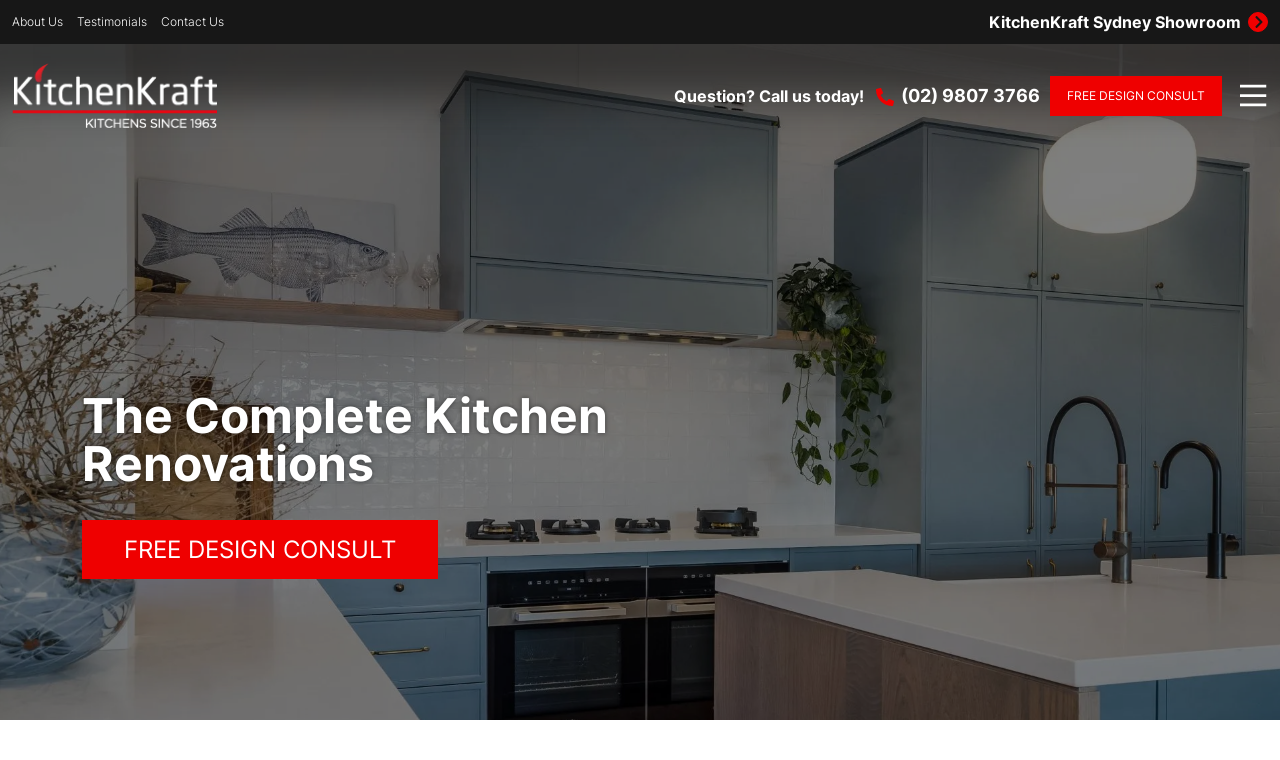

--- FILE ---
content_type: text/html
request_url: https://cdn.trustindex.io/widgets/c4/c48fc0548f02734bba464792e67/content.html
body_size: 5846
content:
<div class=" ti-widget " data-layout-id="5" data-layout-category="slider" data-set-id="light-background" data-pid="c48fc0548f02734bba464792e67" data-language="en" data-close-locale="Close" data-review-target-width="275" data-css-version="2" data-footer-link-domain="trustindex.io" data-review-text-mode="readmore" data-reply-by-locale="Owner's reply" data-pager-autoplay-timeout="6" > <script class="ti-lightbox-data" type="application/ld+json">{"@context":"http://schema.org","data":[{"src":"https:\/\/lh3.googleusercontent.com\/geougc-cs\/AMBA38tNZ5PcvsBLWNLcXWglXf2E3Rzvn-NbcnpAcq5gOGaYzdC4kVZq7LicO2fQ8lYjcrVC1GvygVffNXxyS-HYjKwXGWQMjPyrUW1hYc73sNSfQqYFnMKd_pV_e6YvWSinLT9EMc74gnWdqbvE","thumbnail":"https:\/\/lh3.googleusercontent.com\/geougc-cs\/AMBA38tNZ5PcvsBLWNLcXWglXf2E3Rzvn-NbcnpAcq5gOGaYzdC4kVZq7LicO2fQ8lYjcrVC1GvygVffNXxyS-HYjKwXGWQMjPyrUW1hYc73sNSfQqYFnMKd_pV_e6YvWSinLT9EMc74gnWdqbvE","index":0,"r":"8a843ebf7b7577c47b1a63a4d879e7f6"},{"src":"https:\/\/lh3.googleusercontent.com\/geougc-cs\/AMBA38s5TQBzxGDqNQ_rDMP9fol-zlesQ-dptLmktnrG56PFFl7ZsLT7F0J_AXbt_qTCYzYWJMJo2sX5__2joU1ctntf4buTL4ICPJfAYIhnBL0qPm343Mwz7cycwtOXqTXPwCN08dNsP5KtEQQK","thumbnail":"https:\/\/lh3.googleusercontent.com\/geougc-cs\/AMBA38s5TQBzxGDqNQ_rDMP9fol-zlesQ-dptLmktnrG56PFFl7ZsLT7F0J_AXbt_qTCYzYWJMJo2sX5__2joU1ctntf4buTL4ICPJfAYIhnBL0qPm343Mwz7cycwtOXqTXPwCN08dNsP5KtEQQK","index":1,"r":"8a843ebf7b7577c47b1a63a4d879e7f6"},{"src":"https:\/\/lh3.googleusercontent.com\/geougc-cs\/AMBA38tzvDxeKrHlQjr0l3dhfHz5f9ju3JunauEVLNsrTrLedGgg5riagbvmAzg2WV4MOIWxjCSBLsvLm5Dd328mUuamGc5EGyiNdA3bfhoqeJjB9HiDqDYUQe_mhZFxALqA1b_OYyQni2e6V2cT","thumbnail":"https:\/\/lh3.googleusercontent.com\/geougc-cs\/AMBA38tzvDxeKrHlQjr0l3dhfHz5f9ju3JunauEVLNsrTrLedGgg5riagbvmAzg2WV4MOIWxjCSBLsvLm5Dd328mUuamGc5EGyiNdA3bfhoqeJjB9HiDqDYUQe_mhZFxALqA1b_OYyQni2e6V2cT","index":2,"r":"8a843ebf7b7577c47b1a63a4d879e7f6"},{"src":"https:\/\/lh3.googleusercontent.com\/geougc-cs\/AMBA38t6ISBzAttDl3nGH-lKhWtOwReH0fSQ8DTXYqFzjNsIBfFaNQ5XwoF9MwvEaOwdiN6uvDeTi7AnLUH2-NBMq_yi_L9WalORMt46e4mcF_JDCWXq-VuVFZkUALL93MJ6PDAKAKappIeD3Z4","thumbnail":"https:\/\/lh3.googleusercontent.com\/geougc-cs\/AMBA38t6ISBzAttDl3nGH-lKhWtOwReH0fSQ8DTXYqFzjNsIBfFaNQ5XwoF9MwvEaOwdiN6uvDeTi7AnLUH2-NBMq_yi_L9WalORMt46e4mcF_JDCWXq-VuVFZkUALL93MJ6PDAKAKappIeD3Z4","index":0,"r":"837755d3722526b3b7c591489e654729"},{"src":"https:\/\/lh3.googleusercontent.com\/geougc-cs\/AMBA38uohU1RiI6-QScRuhLmCrpcqyY_SqLvYHu-UqxDV8dBaFsL-kMK8HlNet3XFdXjpHqRYCcta1W1d9kGnhPoLw2w24oOiwKbGwLyfRhzT_E7bdvzdLq7WWP0WwDfZgQXcDCb3CDsTMUZJI0","thumbnail":"https:\/\/lh3.googleusercontent.com\/geougc-cs\/AMBA38uohU1RiI6-QScRuhLmCrpcqyY_SqLvYHu-UqxDV8dBaFsL-kMK8HlNet3XFdXjpHqRYCcta1W1d9kGnhPoLw2w24oOiwKbGwLyfRhzT_E7bdvzdLq7WWP0WwDfZgQXcDCb3CDsTMUZJI0","index":1,"r":"837755d3722526b3b7c591489e654729"},{"src":"https:\/\/lh3.googleusercontent.com\/geougc-cs\/AMBA38sHoOSmceS-6dyK7i0Oe55QQjIez3W30cAF28FEYpS3LHkU9jZKc9iiTJZo1RakZZ0-Pv7ejyylWVzWriCvyEPIXlJ501G7dDf419fSDqxhVltfREej95tVzFK4BuyBKqMh_yWu2w","thumbnail":"https:\/\/lh3.googleusercontent.com\/geougc-cs\/AMBA38sHoOSmceS-6dyK7i0Oe55QQjIez3W30cAF28FEYpS3LHkU9jZKc9iiTJZo1RakZZ0-Pv7ejyylWVzWriCvyEPIXlJ501G7dDf419fSDqxhVltfREej95tVzFK4BuyBKqMh_yWu2w","index":0,"r":"96a5af09f4dc7e3c27eb4046ab36556c"},{"src":"https:\/\/lh3.googleusercontent.com\/geougc-cs\/AMBA38sV-An3qe9W8CQU00-fkeOD58eg6R81f8xGOnCGjLfOiGTMxcZ1c0kdwM3it6MBtLi-2CS2VdbEvPUANoVwrNN-ENKHKQR8NL3jTr9tFbcqRMJL1rmtVDZqcFYdPrEMw8iard0","thumbnail":"https:\/\/lh3.googleusercontent.com\/geougc-cs\/AMBA38sV-An3qe9W8CQU00-fkeOD58eg6R81f8xGOnCGjLfOiGTMxcZ1c0kdwM3it6MBtLi-2CS2VdbEvPUANoVwrNN-ENKHKQR8NL3jTr9tFbcqRMJL1rmtVDZqcFYdPrEMw8iard0","index":1,"r":"96a5af09f4dc7e3c27eb4046ab36556c"},{"src":"https:\/\/lh3.googleusercontent.com\/geougc-cs\/AMBA38ufKKiIl98d_zHTmhXMfhjGp0xCN2YE9fQciMx0LY2vNkMlyvhbl2Y7EaNNZqlUjY7Qo4vi7t6m0fecQTgTEleld8ZvIwQKE6oiIWKYG3nr1Y3p-LWJ_PTZUBHR11KlTQpRe7v7","thumbnail":"https:\/\/lh3.googleusercontent.com\/geougc-cs\/AMBA38ufKKiIl98d_zHTmhXMfhjGp0xCN2YE9fQciMx0LY2vNkMlyvhbl2Y7EaNNZqlUjY7Qo4vi7t6m0fecQTgTEleld8ZvIwQKE6oiIWKYG3nr1Y3p-LWJ_PTZUBHR11KlTQpRe7v7","index":0,"r":"38a96c9b9376c3dbec077cb9c135a7bf"},{"src":"https:\/\/lh3.googleusercontent.com\/geougc-cs\/AMBA38uAi0A70GhltmTv5DS9CMA8c-d5CRRWB3sI-xwfGAnbsT5Im18q4fqmyx9QHznXi-yu3vsx-6-mVs2kiIkKrw1VH0xm3GHS4st_pORuPM9_9UdKNkpfAeRuzgzojbvljyxPpEGi","thumbnail":"https:\/\/lh3.googleusercontent.com\/geougc-cs\/AMBA38uAi0A70GhltmTv5DS9CMA8c-d5CRRWB3sI-xwfGAnbsT5Im18q4fqmyx9QHznXi-yu3vsx-6-mVs2kiIkKrw1VH0xm3GHS4st_pORuPM9_9UdKNkpfAeRuzgzojbvljyxPpEGi","index":1,"r":"38a96c9b9376c3dbec077cb9c135a7bf"},{"src":"https:\/\/lh3.googleusercontent.com\/geougc-cs\/AMBA38tyatBLyet7PDJADmop5bifGH4wgJW7k_cndnwlYtl-Bti0YMXN7bqYQIFRR0KCbd6ns2ko8_zk4PaU6K-X6k5PYxGDzeTxOOW23R-Xhn7cefnv-VCs7CQg8TDaXpZHOO3jCR2FhA","thumbnail":"https:\/\/lh3.googleusercontent.com\/geougc-cs\/AMBA38tyatBLyet7PDJADmop5bifGH4wgJW7k_cndnwlYtl-Bti0YMXN7bqYQIFRR0KCbd6ns2ko8_zk4PaU6K-X6k5PYxGDzeTxOOW23R-Xhn7cefnv-VCs7CQg8TDaXpZHOO3jCR2FhA","index":2,"r":"38a96c9b9376c3dbec077cb9c135a7bf"}]}</script> <div class="ti-widget-container ti-col-4"> <div class="ti-footer ti-footer-grid source-Google"> <div class="ti-fade-container"> <div class="ti-rating-text"> <strong class="ti-rating ti-rating-large"> EXCELLENT </strong> </div> <span class="ti-stars star-lg"><img class="ti-star f" src="https://cdn.trustindex.io/assets/platform/Google/star/f.svg" alt="Google" width="17" height="17" loading="lazy" /><img class="ti-star f" src="https://cdn.trustindex.io/assets/platform/Google/star/f.svg" alt="Google" width="17" height="17" loading="lazy" /><img class="ti-star f" src="https://cdn.trustindex.io/assets/platform/Google/star/f.svg" alt="Google" width="17" height="17" loading="lazy" /><img class="ti-star f" src="https://cdn.trustindex.io/assets/platform/Google/star/f.svg" alt="Google" width="17" height="17" loading="lazy" /><img class="ti-star f" src="https://cdn.trustindex.io/assets/platform/Google/star/f.svg" alt="Google" width="17" height="17" loading="lazy" /></span> <div class="ti-rating-text"> <span class="nowrap">Based on <strong><a href="https://admin.trustindex.io/widget/logClick?pub_widget_id=c48fc0548f02734bba464792e67" target="_blank" rel="noopener nofollow">157 reviews</a></strong></span> </div> <div class="ti-large-logo"> <div class="ti-v-center"> <img class="ti-logo-fb" src="https://cdn.trustindex.io/assets/platform/Google/logo.svg" loading="lazy" alt="Google" width="150" height="25" /> </div> </div> </div> </div> <div class="ti-reviews-container"> <div class="ti-controls"> <div class="ti-next" aria-label="Next review" role="button"></div> <div class="ti-prev" aria-label="Previous review" role="button"></div> </div> <div class="ti-reviews-container-wrapper"> <div class="ti-review-item source-Google ti-image-layout-thumbnail" data-id="fc52ea0a97c900991c7ee20873a3915e" > <div class="ti-inner"> <div class="ti-review-header"> <div class="ti-platform-icon ti-with-tooltip"> <span class="ti-tooltip">Posted on Google</span> <img src="https://cdn.trustindex.io/assets/platform/Google/icon.svg" alt="Google" width="20" height="20" loading="lazy" /> </div> <div class="ti-profile-img"> <img src="https://lh3.googleusercontent.com/a/ACg8ocJnTcN2vfjUSyTPjUEks6JEfJut9OsfcECZ7EhknE46e4jMjw=w40-h40-c-rp-mo-br100" srcset="https://lh3.googleusercontent.com/a/ACg8ocJnTcN2vfjUSyTPjUEks6JEfJut9OsfcECZ7EhknE46e4jMjw=w80-h80-c-rp-mo-br100 2x" alt="Silvia Mitchell profile picture" loading="lazy" /> </div> <div class="ti-profile-details"> <div class="ti-name"> Silvia Mitchell </div> <div class="ti-date">20 October 2025</div> </div> </div> <span class="ti-stars"><img class="ti-star f" src="https://cdn.trustindex.io/assets/platform/Google/star/f.svg" alt="Google" width="17" height="17" loading="lazy" /><img class="ti-star f" src="https://cdn.trustindex.io/assets/platform/Google/star/f.svg" alt="Google" width="17" height="17" loading="lazy" /><img class="ti-star f" src="https://cdn.trustindex.io/assets/platform/Google/star/f.svg" alt="Google" width="17" height="17" loading="lazy" /><img class="ti-star f" src="https://cdn.trustindex.io/assets/platform/Google/star/f.svg" alt="Google" width="17" height="17" loading="lazy" /><img class="ti-star f" src="https://cdn.trustindex.io/assets/platform/Google/star/f.svg" alt="Google" width="17" height="17" loading="lazy" /><span class="ti-verified-review ti-verified-platform ti-color-blue"><span class="ti-verified-tooltip">Trustindex verifies that the original source of the review is Google.</span></span></span> <div class="ti-review-text-container ti-review-content">11 years ago Kitchen Kraft remodelled and installed our quality kitchen. Recently I enquired if I could have 3 deep corner drawers adjusted and silicon replaced around the bench tops. The team from reception to Rabi - the repairer, were obliging and efficient in carrying out the work. This Company is professional and understanding. Good people to deal with.</div> <span class="ti-read-more" data-container=".ti-review-content" data-collapse-text="Hide" data-open-text="Read more" ></span> </div> </div> <div class="ti-review-item source-Google ti-image-layout-thumbnail" data-id="ab0fdda0ce137f8ca1e58620b3d3a3f1" > <div class="ti-inner"> <div class="ti-review-header"> <div class="ti-platform-icon ti-with-tooltip"> <span class="ti-tooltip">Posted on Google</span> <img src="https://cdn.trustindex.io/assets/platform/Google/icon.svg" alt="Google" width="20" height="20" loading="lazy" /> </div> <div class="ti-profile-img"> <img src="https://lh3.googleusercontent.com/a-/ALV-UjUrmtjq5FRQjE_dYv4viyGqMj6Gcc552o-BPMrwIfJ05TxXs9o=w40-h40-c-rp-mo-br100" srcset="https://lh3.googleusercontent.com/a-/ALV-UjUrmtjq5FRQjE_dYv4viyGqMj6Gcc552o-BPMrwIfJ05TxXs9o=w80-h80-c-rp-mo-br100 2x" alt="Harper Jewellery Australia profile picture" loading="lazy" /> </div> <div class="ti-profile-details"> <div class="ti-name"> Harper Jewellery Australia </div> <div class="ti-date">10 October 2025</div> </div> </div> <span class="ti-stars"><img class="ti-star f" src="https://cdn.trustindex.io/assets/platform/Google/star/f.svg" alt="Google" width="17" height="17" loading="lazy" /><img class="ti-star f" src="https://cdn.trustindex.io/assets/platform/Google/star/f.svg" alt="Google" width="17" height="17" loading="lazy" /><img class="ti-star f" src="https://cdn.trustindex.io/assets/platform/Google/star/f.svg" alt="Google" width="17" height="17" loading="lazy" /><img class="ti-star f" src="https://cdn.trustindex.io/assets/platform/Google/star/f.svg" alt="Google" width="17" height="17" loading="lazy" /><img class="ti-star f" src="https://cdn.trustindex.io/assets/platform/Google/star/f.svg" alt="Google" width="17" height="17" loading="lazy" /><span class="ti-verified-review ti-verified-platform ti-color-blue"><span class="ti-verified-tooltip">Trustindex verifies that the original source of the review is Google.</span></span></span> <div class="ti-review-text-container ti-review-content">We had the absolute pleasure of working with Andrew and his team at Kitchen Kraft, and I cannot recommend them highly enough. Their craftsmanship is truly exceptional — every detail was finished to perfection, and the quality of their work speaks for itself.

Despite a very tight deadline, Andrew and his team delivered seamlessly, coordinating every stage of the process with professionalism, precision, and genuine care. The entire experience was smooth and stress-free from start to finish, with clear communication and outstanding attention to detail throughout.

Kitchen Kraft transformed our space beautifully, and it’s rare to find a team that combines such talent, efficiency, and integrity. Thank you, Andrew, for your dedication and for exceeding all expectations — we couldn’t be happier with the result.</div> <span class="ti-read-more" data-container=".ti-review-content" data-collapse-text="Hide" data-open-text="Read more" ></span> </div> </div> <div class="ti-review-item source-Google ti-image-layout-thumbnail" data-id="888b30d181b95b0bc7c5d2c89dfae0d7" > <div class="ti-inner"> <div class="ti-review-header"> <div class="ti-platform-icon ti-with-tooltip"> <span class="ti-tooltip">Posted on Google</span> <img src="https://cdn.trustindex.io/assets/platform/Google/icon.svg" alt="Google" width="20" height="20" loading="lazy" /> </div> <div class="ti-profile-img"> <img src="https://lh3.googleusercontent.com/a/ACg8ocJfgLi25QcwtknqKh-mIAZVVigwWjYkJWkM833zB_umDok6CA=w40-h40-c-rp-mo-br100" srcset="https://lh3.googleusercontent.com/a/ACg8ocJfgLi25QcwtknqKh-mIAZVVigwWjYkJWkM833zB_umDok6CA=w80-h80-c-rp-mo-br100 2x" alt="Tonio profile picture" loading="lazy" /> </div> <div class="ti-profile-details"> <div class="ti-name"> Tonio </div> <div class="ti-date">26 September 2025</div> </div> </div> <span class="ti-stars"><img class="ti-star f" src="https://cdn.trustindex.io/assets/platform/Google/star/f.svg" alt="Google" width="17" height="17" loading="lazy" /><img class="ti-star f" src="https://cdn.trustindex.io/assets/platform/Google/star/f.svg" alt="Google" width="17" height="17" loading="lazy" /><img class="ti-star f" src="https://cdn.trustindex.io/assets/platform/Google/star/f.svg" alt="Google" width="17" height="17" loading="lazy" /><img class="ti-star f" src="https://cdn.trustindex.io/assets/platform/Google/star/f.svg" alt="Google" width="17" height="17" loading="lazy" /><img class="ti-star f" src="https://cdn.trustindex.io/assets/platform/Google/star/f.svg" alt="Google" width="17" height="17" loading="lazy" /><span class="ti-verified-review ti-verified-platform ti-color-blue"><span class="ti-verified-tooltip">Trustindex verifies that the original source of the review is Google.</span></span></span> <div class="ti-review-text-container ti-review-content">KitchenKraft designed, built and installed a cabinet to match our existing cabinetry. We are very happy with the result.</div> <span class="ti-read-more" data-container=".ti-review-content" data-collapse-text="Hide" data-open-text="Read more" ></span> </div> </div> <div class="ti-review-item source-Google ti-image-layout-thumbnail" data-id="8a843ebf7b7577c47b1a63a4d879e7f6" > <div class="ti-inner"> <div class="ti-review-header"> <div class="ti-platform-icon ti-with-tooltip"> <span class="ti-tooltip">Posted on Google</span> <img src="https://cdn.trustindex.io/assets/platform/Google/icon.svg" alt="Google" width="20" height="20" loading="lazy" /> </div> <div class="ti-profile-img"> <img src="https://lh3.googleusercontent.com/a/ACg8ocK-dc_qeQ4FtgLwEljYLR_3pKeNryBtFpd_zycf5JUrcXxu7w=w40-h40-c-rp-mo-br100" srcset="https://lh3.googleusercontent.com/a/ACg8ocK-dc_qeQ4FtgLwEljYLR_3pKeNryBtFpd_zycf5JUrcXxu7w=w80-h80-c-rp-mo-br100 2x" alt="Alicia Neil profile picture" loading="lazy" /> </div> <div class="ti-profile-details"> <div class="ti-name"> Alicia Neil </div> <div class="ti-date">19 August 2025</div> </div> </div> <span class="ti-stars"><img class="ti-star f" src="https://cdn.trustindex.io/assets/platform/Google/star/f.svg" alt="Google" width="17" height="17" loading="lazy" /><img class="ti-star f" src="https://cdn.trustindex.io/assets/platform/Google/star/f.svg" alt="Google" width="17" height="17" loading="lazy" /><img class="ti-star f" src="https://cdn.trustindex.io/assets/platform/Google/star/f.svg" alt="Google" width="17" height="17" loading="lazy" /><img class="ti-star f" src="https://cdn.trustindex.io/assets/platform/Google/star/f.svg" alt="Google" width="17" height="17" loading="lazy" /><img class="ti-star f" src="https://cdn.trustindex.io/assets/platform/Google/star/f.svg" alt="Google" width="17" height="17" loading="lazy" /><span class="ti-verified-review ti-verified-platform ti-color-blue"><span class="ti-verified-tooltip">Trustindex verifies that the original source of the review is Google.</span></span></span> <div class="ti-review-text-container ti-review-content"><div class="ti-review-image ti-has-more-image" data-image-index="0"><img src="https://lh3.googleusercontent.com/geougc-cs/AMBA38tNZ5PcvsBLWNLcXWglXf2E3Rzvn-NbcnpAcq5gOGaYzdC4kVZq7LicO2fQ8lYjcrVC1GvygVffNXxyS-HYjKwXGWQMjPyrUW1hYc73sNSfQqYFnMKd_pV_e6YvWSinLT9EMc74gnWdqbvE" loading="lazy" alt="" /><div class="ti-more-image-count">+2</div></div>KitchenKraft created a beautiful bespoke kitchen for my apartment, designed and built by Andrew and his father Franz. They worked closely with me to design a kitchen that not only suited my tight budget but also maximised space in my small apartment. The result is a highly functional, well-appointed kitchen that has drawn many compliments. They also helped refresh my bathroom vanity & managed to get in a washer/dryer into a tiny space. I couldn’t be happier with the craftsmanship, attention to detail, and the care they put into making it exactly what I needed. Thank you Andrew & Franz!</div> <span class="ti-read-more" data-container=".ti-review-content" data-collapse-text="Hide" data-open-text="Read more" ></span> </div> </div> <div class="ti-review-item source-Google ti-image-layout-thumbnail" data-id="f08dcef19065c240d653e5a1588aa679" > <div class="ti-inner"> <div class="ti-review-header"> <div class="ti-platform-icon ti-with-tooltip"> <span class="ti-tooltip">Posted on Google</span> <img src="https://cdn.trustindex.io/assets/platform/Google/icon.svg" alt="Google" width="20" height="20" loading="lazy" /> </div> <div class="ti-profile-img"> <img src="https://lh3.googleusercontent.com/a/ACg8ocLOl0R3mUyB5AmNscQjWNfDPwLsm9FvE6uSP8y0uVM7ZpRniQ=w40-h40-c-rp-mo-br100" srcset="https://lh3.googleusercontent.com/a/ACg8ocLOl0R3mUyB5AmNscQjWNfDPwLsm9FvE6uSP8y0uVM7ZpRniQ=w80-h80-c-rp-mo-br100 2x" alt="Eva Wasiel profile picture" loading="lazy" /> </div> <div class="ti-profile-details"> <div class="ti-name"> Eva Wasiel </div> <div class="ti-date">18 August 2025</div> </div> </div> <span class="ti-stars"><img class="ti-star f" src="https://cdn.trustindex.io/assets/platform/Google/star/f.svg" alt="Google" width="17" height="17" loading="lazy" /><img class="ti-star f" src="https://cdn.trustindex.io/assets/platform/Google/star/f.svg" alt="Google" width="17" height="17" loading="lazy" /><img class="ti-star f" src="https://cdn.trustindex.io/assets/platform/Google/star/f.svg" alt="Google" width="17" height="17" loading="lazy" /><img class="ti-star f" src="https://cdn.trustindex.io/assets/platform/Google/star/f.svg" alt="Google" width="17" height="17" loading="lazy" /><img class="ti-star f" src="https://cdn.trustindex.io/assets/platform/Google/star/f.svg" alt="Google" width="17" height="17" loading="lazy" /><span class="ti-verified-review ti-verified-platform ti-color-blue"><span class="ti-verified-tooltip">Trustindex verifies that the original source of the review is Google.</span></span></span> <div class="ti-review-text-container ti-review-content">This is a wonderful company to deal with.  Their work ethic is A1.
We had our previous kitchen installed by Franz in 1996 and it served us well for 28 years and so we decided to go for a new kitchen in 2024 with the same company now in the hands of his two sons.  We were not disappointed.
From the design stage to completion Michael and his team made sure that everything was done to our expectation.  They even returned after one year to make some minor adjustments that we asked for.  Their installation supervisor Carl was extremely honest and obliging and a great craftsman.
We highly recommend this firm as they are meticulous, honest and trustworthy.</div> <span class="ti-read-more" data-container=".ti-review-content" data-collapse-text="Hide" data-open-text="Read more" ></span> </div> </div> <div class="ti-review-item source-Google ti-image-layout-thumbnail" data-id="837755d3722526b3b7c591489e654729" > <div class="ti-inner"> <div class="ti-review-header"> <div class="ti-platform-icon ti-with-tooltip"> <span class="ti-tooltip">Posted on Google</span> <img src="https://cdn.trustindex.io/assets/platform/Google/icon.svg" alt="Google" width="20" height="20" loading="lazy" /> </div> <div class="ti-profile-img"> <img src="https://lh3.googleusercontent.com/a/ACg8ocJ3aUu1pmgJwnXc2kSmPk0r_aEUjMblogisbghCMmlj1fTK=w40-h40-c-rp-mo-br100" srcset="https://lh3.googleusercontent.com/a/ACg8ocJ3aUu1pmgJwnXc2kSmPk0r_aEUjMblogisbghCMmlj1fTK=w80-h80-c-rp-mo-br100 2x" alt="Dawid Botha profile picture" loading="lazy" /> </div> <div class="ti-profile-details"> <div class="ti-name"> Dawid Botha </div> <div class="ti-date">22 June 2025</div> </div> </div> <span class="ti-stars"><img class="ti-star f" src="https://cdn.trustindex.io/assets/platform/Google/star/f.svg" alt="Google" width="17" height="17" loading="lazy" /><img class="ti-star f" src="https://cdn.trustindex.io/assets/platform/Google/star/f.svg" alt="Google" width="17" height="17" loading="lazy" /><img class="ti-star f" src="https://cdn.trustindex.io/assets/platform/Google/star/f.svg" alt="Google" width="17" height="17" loading="lazy" /><img class="ti-star f" src="https://cdn.trustindex.io/assets/platform/Google/star/f.svg" alt="Google" width="17" height="17" loading="lazy" /><img class="ti-star f" src="https://cdn.trustindex.io/assets/platform/Google/star/f.svg" alt="Google" width="17" height="17" loading="lazy" /><span class="ti-verified-review ti-verified-platform ti-color-blue"><span class="ti-verified-tooltip">Trustindex verifies that the original source of the review is Google.</span></span></span> <div class="ti-review-text-container ti-review-content"><div class="ti-review-image ti-has-more-image" data-image-index="0"><img src="https://lh3.googleusercontent.com/geougc-cs/AMBA38t6ISBzAttDl3nGH-lKhWtOwReH0fSQ8DTXYqFzjNsIBfFaNQ5XwoF9MwvEaOwdiN6uvDeTi7AnLUH2-NBMq_yi_L9WalORMt46e4mcF_JDCWXq-VuVFZkUALL93MJ6PDAKAKappIeD3Z4" loading="lazy" alt="" /><div class="ti-more-image-count">+1</div></div>What a great company. KitchenKraft finished our complete kitchen rebuild a week ago. Franz guided us through the whole process. They gave us a written quote and there were  no hidden or unexpected extra costs. The job was done exactly when they said it would happen, and it was finished a week ahead of schedule. Raby, Ayman and the guys always left the work site spotless at the end of the day and they were very friendly and pleasant to be around. Their work ethic and attention to detail was excellent.

We are loving our new kitchen. The cabinetry is good quality and the measurements were spot-on. I couldn’t recommend them highly enough. It was worth every cent!</div> <span class="ti-read-more" data-container=".ti-review-content" data-collapse-text="Hide" data-open-text="Read more" ></span> </div> </div> <div class="ti-review-item source-Google ti-image-layout-thumbnail" data-id="96a5af09f4dc7e3c27eb4046ab36556c" > <div class="ti-inner"> <div class="ti-review-header"> <div class="ti-platform-icon ti-with-tooltip"> <span class="ti-tooltip">Posted on Google</span> <img src="https://cdn.trustindex.io/assets/platform/Google/icon.svg" alt="Google" width="20" height="20" loading="lazy" /> </div> <div class="ti-profile-img"> <img src="https://lh3.googleusercontent.com/a/ACg8ocIL7EgI1j1bByDWWky0PFU_QxeRSaWSZwiMNSvjjPJF5_ihWQ=w40-h40-c-rp-mo-br100" srcset="https://lh3.googleusercontent.com/a/ACg8ocIL7EgI1j1bByDWWky0PFU_QxeRSaWSZwiMNSvjjPJF5_ihWQ=w80-h80-c-rp-mo-br100 2x" alt="Jen Walden profile picture" loading="lazy" /> </div> <div class="ti-profile-details"> <div class="ti-name"> Jen Walden </div> <div class="ti-date">9 June 2025</div> </div> </div> <span class="ti-stars"><img class="ti-star f" src="https://cdn.trustindex.io/assets/platform/Google/star/f.svg" alt="Google" width="17" height="17" loading="lazy" /><img class="ti-star f" src="https://cdn.trustindex.io/assets/platform/Google/star/f.svg" alt="Google" width="17" height="17" loading="lazy" /><img class="ti-star f" src="https://cdn.trustindex.io/assets/platform/Google/star/f.svg" alt="Google" width="17" height="17" loading="lazy" /><img class="ti-star f" src="https://cdn.trustindex.io/assets/platform/Google/star/f.svg" alt="Google" width="17" height="17" loading="lazy" /><img class="ti-star f" src="https://cdn.trustindex.io/assets/platform/Google/star/f.svg" alt="Google" width="17" height="17" loading="lazy" /><span class="ti-verified-review ti-verified-platform ti-color-blue"><span class="ti-verified-tooltip">Trustindex verifies that the original source of the review is Google.</span></span></span> <div class="ti-review-text-container ti-review-content"><div class="ti-review-image ti-has-more-image" data-image-index="0"><img src="https://lh3.googleusercontent.com/geougc-cs/AMBA38sHoOSmceS-6dyK7i0Oe55QQjIez3W30cAF28FEYpS3LHkU9jZKc9iiTJZo1RakZZ0-Pv7ejyylWVzWriCvyEPIXlJ501G7dDf419fSDqxhVltfREej95tVzFK4BuyBKqMh_yWu2w" loading="lazy" alt="" /><div class="ti-more-image-count">+1</div></div>Each member of the KitchenKraft team was very professional, helpful, approachable and courteous. The attention to detail, workmanship, efficiency and communication was excellent throughout the project.

Best of all was the result: a really beautiful, well designed and very high quality kitchen which was produced on time. I can honestly recommend this company. I am completely happy with the result.

It was valuable initially to visit their showroom. I was impressed with prompt responses and a problem solving approach.When the unexpected occurred I found the team flexible. Part of the success of this highly efficient company was their teamwork. In fact nearly all their workers have been with the company for many years and are all very experienced and skilled people. Billy and Rabi were exceptional. Micheal and Andrew were always helpful from the initial design right through to the completion.</div> <span class="ti-read-more" data-container=".ti-review-content" data-collapse-text="Hide" data-open-text="Read more" ></span> </div> </div> <div class="ti-review-item source-Google ti-image-layout-thumbnail" data-id="38a96c9b9376c3dbec077cb9c135a7bf" > <div class="ti-inner"> <div class="ti-review-header"> <div class="ti-platform-icon ti-with-tooltip"> <span class="ti-tooltip">Posted on Google</span> <img src="https://cdn.trustindex.io/assets/platform/Google/icon.svg" alt="Google" width="20" height="20" loading="lazy" /> </div> <div class="ti-profile-img"> <img src="https://lh3.googleusercontent.com/a/ACg8ocIckXjqNB9nsfRrfL6w3EQtiH-A6EFYS6cmWgnhRnsy1kYG_A=w40-h40-c-rp-mo-br100" srcset="https://lh3.googleusercontent.com/a/ACg8ocIckXjqNB9nsfRrfL6w3EQtiH-A6EFYS6cmWgnhRnsy1kYG_A=w80-h80-c-rp-mo-br100 2x" alt="Liz Clarke profile picture" loading="lazy" /> </div> <div class="ti-profile-details"> <div class="ti-name"> Liz Clarke </div> <div class="ti-date">21 May 2025</div> </div> </div> <span class="ti-stars"><img class="ti-star f" src="https://cdn.trustindex.io/assets/platform/Google/star/f.svg" alt="Google" width="17" height="17" loading="lazy" /><img class="ti-star f" src="https://cdn.trustindex.io/assets/platform/Google/star/f.svg" alt="Google" width="17" height="17" loading="lazy" /><img class="ti-star f" src="https://cdn.trustindex.io/assets/platform/Google/star/f.svg" alt="Google" width="17" height="17" loading="lazy" /><img class="ti-star f" src="https://cdn.trustindex.io/assets/platform/Google/star/f.svg" alt="Google" width="17" height="17" loading="lazy" /><img class="ti-star f" src="https://cdn.trustindex.io/assets/platform/Google/star/f.svg" alt="Google" width="17" height="17" loading="lazy" /><span class="ti-verified-review ti-verified-platform ti-color-blue"><span class="ti-verified-tooltip">Trustindex verifies that the original source of the review is Google.</span></span></span> <div class="ti-review-text-container ti-review-content"><div class="ti-review-image ti-has-more-image" data-image-index="0"><img src="https://lh3.googleusercontent.com/geougc-cs/AMBA38ufKKiIl98d_zHTmhXMfhjGp0xCN2YE9fQciMx0LY2vNkMlyvhbl2Y7EaNNZqlUjY7Qo4vi7t6m0fecQTgTEleld8ZvIwQKE6oiIWKYG3nr1Y3p-LWJ_PTZUBHR11KlTQpRe7v7" loading="lazy" alt="" /><div class="ti-more-image-count">+2</div></div>I recently had the team from Kitchen Kraft here to replace and repair water damage to my kitchen around the sink area and replacing the bench top. Led by Karl they worked quickly and efficiently doing everything on time and to the letter. They left no mess taking it all away. It was a pleasure to have them in my home. I can't speak highly enough and would thoroughly recommend Kitchen Kraft to anyone considering kitchen renovations.
Elizabeth Clarke
Mosman</div> <span class="ti-read-more" data-container=".ti-review-content" data-collapse-text="Hide" data-open-text="Read more" ></span> </div> </div> <div class="ti-review-item source-Google ti-image-layout-thumbnail" data-id="4db966b26a61d70be3127635b46322e0" > <div class="ti-inner"> <div class="ti-review-header"> <div class="ti-platform-icon ti-with-tooltip"> <span class="ti-tooltip">Posted on Google</span> <img src="https://cdn.trustindex.io/assets/platform/Google/icon.svg" alt="Google" width="20" height="20" loading="lazy" /> </div> <div class="ti-profile-img"> <img src="https://lh3.googleusercontent.com/a/ACg8ocKru2LLe4GZlLgDZYZ1shHJzuFTCGj1KhViqUCzQZ0hnZwCBA=w40-h40-c-rp-mo-br100" srcset="https://lh3.googleusercontent.com/a/ACg8ocKru2LLe4GZlLgDZYZ1shHJzuFTCGj1KhViqUCzQZ0hnZwCBA=w80-h80-c-rp-mo-br100 2x" alt="Dianne Taylor profile picture" loading="lazy" /> </div> <div class="ti-profile-details"> <div class="ti-name"> Dianne Taylor </div> <div class="ti-date">23 April 2025</div> </div> </div> <span class="ti-stars"><img class="ti-star f" src="https://cdn.trustindex.io/assets/platform/Google/star/f.svg" alt="Google" width="17" height="17" loading="lazy" /><img class="ti-star f" src="https://cdn.trustindex.io/assets/platform/Google/star/f.svg" alt="Google" width="17" height="17" loading="lazy" /><img class="ti-star f" src="https://cdn.trustindex.io/assets/platform/Google/star/f.svg" alt="Google" width="17" height="17" loading="lazy" /><img class="ti-star f" src="https://cdn.trustindex.io/assets/platform/Google/star/f.svg" alt="Google" width="17" height="17" loading="lazy" /><img class="ti-star f" src="https://cdn.trustindex.io/assets/platform/Google/star/f.svg" alt="Google" width="17" height="17" loading="lazy" /><span class="ti-verified-review ti-verified-platform ti-color-blue"><span class="ti-verified-tooltip">Trustindex verifies that the original source of the review is Google.</span></span></span> <div class="ti-review-text-container ti-review-content">Wonderful experience. From working with Kate on the design, colour and lots of support on the right appliances for my space,  to the installation by Rabi and team. It was installed perfectly, beautiful workmanship and Rabi went out of his way to ensure it was a great result . Would absolutely recommend the team at KitchenKraft .</div> <span class="ti-read-more" data-container=".ti-review-content" data-collapse-text="Hide" data-open-text="Read more" ></span> </div> </div> <div class="ti-review-item source-Google ti-image-layout-thumbnail" data-id="a1b8bc8f0284f6058276893221e1f11b" > <div class="ti-inner"> <div class="ti-review-header"> <div class="ti-platform-icon ti-with-tooltip"> <span class="ti-tooltip">Posted on Google</span> <img src="https://cdn.trustindex.io/assets/platform/Google/icon.svg" alt="Google" width="20" height="20" loading="lazy" /> </div> <div class="ti-profile-img"> <img src="https://lh3.googleusercontent.com/a-/ALV-UjUqqTrp2gxFEqCq2LSTez-R9EnyWqyghPppabVKDw37VXQJscdV=w40-h40-c-rp-mo-br100" srcset="https://lh3.googleusercontent.com/a-/ALV-UjUqqTrp2gxFEqCq2LSTez-R9EnyWqyghPppabVKDw37VXQJscdV=w80-h80-c-rp-mo-br100 2x" alt="Gareth profile picture" loading="lazy" /> </div> <div class="ti-profile-details"> <div class="ti-name"> Gareth </div> <div class="ti-date">14 April 2025</div> </div> </div> <span class="ti-stars"><img class="ti-star f" src="https://cdn.trustindex.io/assets/platform/Google/star/f.svg" alt="Google" width="17" height="17" loading="lazy" /><img class="ti-star f" src="https://cdn.trustindex.io/assets/platform/Google/star/f.svg" alt="Google" width="17" height="17" loading="lazy" /><img class="ti-star f" src="https://cdn.trustindex.io/assets/platform/Google/star/f.svg" alt="Google" width="17" height="17" loading="lazy" /><img class="ti-star f" src="https://cdn.trustindex.io/assets/platform/Google/star/f.svg" alt="Google" width="17" height="17" loading="lazy" /><img class="ti-star f" src="https://cdn.trustindex.io/assets/platform/Google/star/f.svg" alt="Google" width="17" height="17" loading="lazy" /><span class="ti-verified-review ti-verified-platform ti-color-blue"><span class="ti-verified-tooltip">Trustindex verifies that the original source of the review is Google.</span></span></span> <div class="ti-review-text-container ti-review-content">Recommended. Our kitchen looks great thanks to the whole team. Dedicated and skilled.</div> <span class="ti-read-more" data-container=".ti-review-content" data-collapse-text="Hide" data-open-text="Read more" ></span> </div> </div> </div> <div class="ti-controls-line"> <div class="dot"></div> </div> </div> </div> </div> <style class="scss-content"></style>

--- FILE ---
content_type: text/css
request_url: https://kitchenkraft.com.au/wp-content/themes/wp-theme/style.css?ver=7018a8b6c802c41005a98c696e5f8b7b
body_size: -50
content:
/*
Theme Name: Custom WordPress Theme
Theme URI:
Author: ClickClickMedia
Author URI: https://clickclick.media/
Description: 
Version: 2.0
License: GNU General Public License v2 or later
License URI: http://www.gnu.org/licenses/gpl-2.0.html
Text Domain: wp-theme
kaal
*/ 



--- FILE ---
content_type: text/css
request_url: https://kitchenkraft.com.au/wp-content/themes/wp-theme/public/css/blocks/homepage-banner.css?ver=7018a8b6c802c41005a98c696e5f8b7b
body_size: 794
content:
.block-hp-banner{position:relative;display:-webkit-box;display:-ms-flexbox;display:flex;-webkit-box-orient:vertical;-webkit-box-direction:normal;-ms-flex-direction:column;flex-direction:column;-webkit-box-pack:center;-ms-flex-pack:center;justify-content:center;height:auto;padding:6.25rem 0 0}.block-hp-banner.no-form{padding-bottom:3.125rem}.block-hp-banner .hp-banner-content .banner-btn{padding:.98375rem 2.5075rem}@media (min-width:992px){.block-hp-banner h1{max-width:37.1875rem;font-size:2.6875rem}.block-hp-banner span.subtitle{max-width:32.5rem}}.block-hp-banner .banner-btn{color:#fff;-webkit-transition:all .5s;transition:all .5s}.block-hp-banner .banner-btn:hover{-webkit-transition:all .5s;transition:all .5s;color:#fff;background-color:#171717;border-color:#171717}@media (min-width:1200px){.block-hp-banner{height:53.625rem}.block-hp-banner .hp-banner-content{margin-top:-5.4375rem}.block-hp-banner h1{line-height:3rem;font-size:3rem}.block-hp-banner span.subtitle{line-height:2.125rem}}.block-hp-banner .carousel-inner,.block-hp-banner .carousel-item{position:unset}.block-hp-banner .carousel-inner:before,.block-hp-banner .carousel-item:before{content:'';background-color:#000;opacity:.15;position:absolute;top:0;left:0;bottom:0;right:0;z-index:2}.block-hp-banner img.hp-banner-image,.block-hp-banner img.hp-bannerimg-slider{-o-object-fit:cover;object-fit:cover;-o-object-position:center;object-position:center;z-index:1}.block-hp-banner .container{position:relative;z-index:3}.block-hp-banner .banner-form-wrapper{background-color:rgba(175,169,170,.9);z-index:4;padding:1.5625rem 0;margin-top:2.1875rem;position:relative}@media (min-width:1200px){.block-hp-banner .banner-form-wrapper{padding:2.5625rem 0;position:absolute;bottom:0;left:0;right:0;margin-top:0}.block-hp-banner .banner-form-wrapper h5{padding-right:3.125rem}}@media (min-width:1200px) and (min-width:1400px){.block-hp-banner .banner-form-wrapper h5{padding-right:0}}@media (min-width:992px){.block-hp-banner .banner-form-wrapper .gform_wrapper form{display:-webkit-box;display:-ms-flexbox;display:flex;-webkit-box-orient:horizontal;-webkit-box-direction:normal;-ms-flex-direction:row;flex-direction:row;-webkit-box-pack:center;-ms-flex-pack:center;justify-content:center;-webkit-box-align:center;-ms-flex-align:center;align-items:center;-ms-flex-wrap:nowrap;flex-wrap:nowrap}}.block-hp-banner .banner-form-wrapper .gform_wrapper .gform_validation_errors{display:none}.block-hp-banner .banner-form-wrapper .gform_wrapper .gform_body .gfield{position:relative}.block-hp-banner .banner-form-wrapper .gform_wrapper .gform_body .gfield .validation_message{font-size:.625rem;padding:.3125rem;width:11.25rem;text-align:center;position:absolute;top:-1.375rem;right:.3125rem}.block-hp-banner .banner-form-wrapper .gform_wrapper .gform_body .gfield input[type=text]{border:.0625rem solid #fff;height:2.75rem;line-height:normal;width:100%;padding:0 .9375rem}@media (min-width:1200px){.block-hp-banner .banner-form-wrapper .gform_wrapper .gform_body .gfield input[type=text]{padding:0 1.875rem}}.block-hp-banner .banner-form-wrapper .gform_wrapper .gform_footer{margin:0;position:relative}.block-hp-banner .banner-form-wrapper .gform_wrapper .gform_footer .gform_ajax_spinner{position:absolute;right:.625rem;top:50%;-webkit-transform:translateY(-50%);transform:translateY(-50%)}.block-hp-banner .banner-form-wrapper .gform_wrapper .gform_footer input[type=submit]{width:100%;max-width:100%;outline:0;border:.125rem solid #ef0000;font-size:.8625rem;font-weight:400;font-family:Inter;text-transform:uppercase;height:2.75rem;display:-webkit-box;display:-ms-flexbox;display:flex;-webkit-box-orient:vertical;-webkit-box-direction:normal;-ms-flex-direction:column;flex-direction:column;-webkit-box-pack:center;-ms-flex-pack:center;justify-content:center;text-align:center;-webkit-box-align:center;-ms-flex-align:center;align-items:center;background-color:transparent;-webkit-transition:all .5s;transition:all .5s;color:#ef0000;margin-bottom:0}.block-hp-banner .banner-form-wrapper .gform_wrapper .gform_footer input[type=submit]:hover{background-color:#ef0000;color:#fff;-webkit-transition:all .5s;transition:all .5s}@media (min-width:992px){.block-hp-banner .banner-form-wrapper .gform_wrapper .gform_footer{padding:0 0 0 .75rem}.block-hp-banner .banner-form-wrapper .gform_wrapper .gform_footer input[type=submit]{max-width:13.9375rem;padding:0 2.0625rem}}


--- FILE ---
content_type: text/css
request_url: https://kitchenkraft.com.au/wp-content/themes/wp-theme/public/css/blocks/awards-section.css?ver=7018a8b6c802c41005a98c696e5f8b7b
body_size: 64
content:
.block-awards{padding:1.25rem 0}@media (min-width:1200px){.block-awards{padding:1.75rem 0}}.block-awards img{height:auto;width:auto}@media (min-width:576px) and (max-width:767px){.block-awards .award-2{width:75%}}.block-awards .award-count{line-height:normal}@media (min-width:320px) and (max-width:374px){.block-awards .award-count{font-size:1.375rem!important}}@media (min-width:375px) and (max-width:991px){.block-awards .award-count{font-size:1.875rem!important}}.block-awards .award-title{font-size:.68813rem!important}@media (min-width:768px) and (max-width:991px){.block-awards .award-title{font-size:.5625rem!important}}@media (min-width:992px) and (max-width:1199px){.block-awards .award-title{font-size:.875rem!important}}@media (min-width:320px) and (max-width:767px){.block-awards .award-list.award-0{width:31%!important}.block-awards .award-list.award-1{width:29%!important}.block-awards .award-list.award-2{width:40%!important}}

--- FILE ---
content_type: text/css
request_url: https://kitchenkraft.com.au/wp-content/themes/wp-theme/public/css/blocks/two-column-section.css?ver=7018a8b6c802c41005a98c696e5f8b7b
body_size: 1048
content:
.block-two-column{padding:2.1875rem 0;position:relative;overflow:hidden}.block-two-column .tc-bg-img{position:absolute;top:0;left:0;right:0;height:100%;width:100%;-o-object-fit:cover;object-fit:cover;-o-object-position:center;object-position:center;z-index:1;max-width:100%}.block-two-column .container{z-index:3;position:relative}@media (min-width:576px){.block-two-column{padding:3.4375rem 0}}@media (min-width:992px){.block-two-column{padding:5rem 0}}@media (min-width:1200px){.block-two-column{padding:7.875rem 0}}@media (min-width:1400px){.block-two-column .left-cont{padding-right:4.4375rem}}.block-two-column .img-wrapper{position:relative}.block-two-column .img-wrapper img.bottom-img,.block-two-column .img-wrapper img.top-img{max-width:100%;display:none}@media (min-width:992px){.block-two-column .img-wrapper img.bottom-img,.block-two-column .img-wrapper img.top-img{display:block}.block-two-column .img-wrapper img.abs-img{position:absolute;max-width:100%;z-index:-1;height:auto}.block-two-column .img-wrapper img.top-img{right:-.9375rem;top:-4.5rem}.block-two-column .img-wrapper img.bottom-img{left:-.9375rem;bottom:-3.75rem}}@media (min-width:992px) and (min-width:1400px){.block-two-column .img-wrapper img.top-img{right:3.625rem}.block-two-column .img-wrapper img.bottom-img{left:-2.8125rem}}.block-two-column span{line-height:normal}.block-two-column span.subheading{margin-bottom:.4375rem}.block-two-column span.heading{margin-bottom:.9375rem}@media (max-width:575px){.block-two-column span.heading{font-size:1.5625rem!important}.block-two-column .btn-outline-primary{width:100%}}@media (min-width:992px) and (max-width:1199px){.block-two-column span.heading{font-size:2.1875rem!important}}@media (min-width:1200px){.block-two-column span.subheading{line-height:1.5rem}.block-two-column span.heading{line-height:3rem;margin-bottom:1.5rem}}.block-two-column span.subs{color:#fff;background-color:#EF0000;font-weight:700;font-size:1.25rem;padding:.75rem 1.25rem;display:inline-block}.block-two-column .btn-outline-primary{border-width:.125rem}.block-two-column .btn-outline-primary.btn-sm{padding:1.21875rem 1.76438rem}.block-two-column .btn-outline-primary:hover{color:#fff}.block-two-column .btn-outline-secondary{font-size:1rem;color:#8f8f8f;border-width:.125rem;border-color:#8f8f8f;margin-left:.875rem}@media (max-width:575px){.block-two-column .btn-outline-secondary{width:100%;margin-left:0}}.block-two-column .btn-outline-secondary:hover{color:#fff;border-color:#000}.block-two-column .desc p{margin-bottom:1.25rem}@media (min-width:1200px){.block-two-column .desc p{margin-bottom:1.875rem}}.block-two-column .desc h1,.block-two-column .desc h2,.block-two-column .desc h3,.block-two-column .desc h4,.block-two-column .desc h5,.block-two-column .desc h6{margin-bottom:1.25rem}.block-two-column .desc ul{list-style:none;padding:0;margin:0}.block-two-column .desc ul li{position:relative;margin-bottom:1.4375rem;padding-left:2.5rem}.block-two-column .desc ul li:before{height:1.875rem;width:1.875rem;content:'';background-color:#ef0000;border-radius:50%;display:block;position:absolute;left:0;top:-.125rem}.block-two-column .desc ul li:after{content:'';border-bottom:.1875rem solid #fff;border-right:.1875rem solid #fff;-webkit-transform:rotate(45deg);transform:rotate(45deg);height:.9375rem;width:.5625rem;position:absolute;left:.6875rem;top:.25rem}@media (min-width:992px){.block-two-column img.tc-img{max-width:36.3125rem;height:31.75rem;-o-object-fit:cover;object-fit:cover;-o-object-position:center;object-position:center}.block-two-column.alt img.tc-img{max-width:38.75rem;height:auto}}.block-two-column p{font-size:1rem;font-weight:300}.block-two-column p a,.block-two-column ul li a{color:#ef0000}.fp-blocks .block-two-column .left-cont-right-img .btn-outline-primary{padding:1.0625rem 2.09375rem}.about-us .block-two-column .desc p{margin-bottom:.625rem}.about-us .block-two-column .desc p strong{font-weight:700!important}.about-us .block-two-column .desc p:first-of-type{margin-bottom:1.25rem}@media (min-width:1200px){.about-us .block-two-column .desc p:first-of-type{margin-bottom:1.875rem}}.about-us .block-two-column .desc p:last-of-type{margin-bottom:.625rem}.about-us .block-two-column .desc ul{list-style:none;padding:0 0 .625rem;margin:0}.about-us .block-two-column .desc ul li{position:relative;margin-bottom:.625rem;line-height:1.375rem;padding-left:0}.about-us .block-two-column .desc ul li:after{display:none}.about-us .block-two-column .desc ul li:before{content:'';border-style:solid;border-width:.1875rem .1875rem 0 0;display:inline-block;height:.625rem;position:relative;-webkit-transform:rotate(45deg);transform:rotate(45deg);vertical-align:top;width:.625rem;margin-top:.375rem;margin-right:.9375rem;border-color:#c02827;background-color:transparent;border-radius:0;left:auto;top:auto}.Kitchen-Renovations .block-two-column .subheading{text-transform:unset!important}.Kitchen-Renovations .block-two-column .desc ul{list-style:none;padding:0;margin:0}.Kitchen-Renovations .block-two-column .desc ul li{position:relative;margin-bottom:.9375rem;padding-left:2.1875rem}.Kitchen-Renovations .block-two-column .desc ul li:before{content:'';border:solid #fff;position:absolute;left:-.4375rem;top:-.5625rem;-webkit-transform:rotate(-45deg);transform:rotate(-45deg);border-width:0 0 .125rem .125rem!important;height:.375rem;width:.625rem;margin:1.0625rem 0 0 .875rem;z-index:2;border-radius:0;background-color:transparent}.Kitchen-Renovations .block-two-column .desc ul li:after{content:'';border:.0625rem solid #c02827;background-color:#c02827;height:1.4375rem;width:1.4375rem;border-radius:50%;-webkit-transform:rotate(0);transform:rotate(0);display:inline-block;position:absolute;left:0;top:.0625rem;z-index:1}@media (min-width:992px){.New-Kitchens-Designers .block-two-column .heading{font-size:1.7rem!important}}@media (min-width:1200px){.New-Kitchens-Designers .block-two-column .heading{font-size:2.5rem!important}}

--- FILE ---
content_type: text/css
request_url: https://kitchenkraft.com.au/wp-content/themes/wp-theme/public/css/blocks/recent-projects.css?ver=7018a8b6c802c41005a98c696e5f8b7b
body_size: 186
content:
.block-project{position:relative;padding:2.1875rem 0 0;height:22.5625rem;overflow:hidden}@media (min-width:768px){.block-project{padding:3.4375rem 0 0;height:28.8125rem}}@media (min-width:1200px){.block-project{padding:5.25rem 0 0}}.block-project .abs-img{position:absolute;z-index:2;display:none;height:auto;width:auto}.block-project .abs-img.before-img{top:-8.25rem;left:0}.block-project .abs-img.after-img{bottom:-6.25rem;right:-.1875rem}.block-project .project-bg{position:absolute;top:0;left:0;right:0;height:100%;width:100%;-o-object-fit:cover;object-fit:cover;-o-object-position:center;object-position:center;z-index:1}.block-project .container{position:relative;z-index:3}.block-project .btn-outline-primary:hover{color:#fff}.project-grid{margin-top:-10rem;position:relative;z-index:2}@media (min-width:768px){.project-grid{margin-top:-13.75rem}}@media (min-width:992px){.block-project .abs-img{display:block}.project-grid{margin-top:-17.3125rem}}.project-grid a{text-decoration:none;color:#000}.project-grid a.hp-recent-proj-img{position:relative;padding-bottom:72.58%;display:block}.project-grid a.hp-recent-proj-img img{position:absolute;top:0;right:0;left:0;bottom:0;height:100%;width:100%;-o-object-fit:cover;object-fit:cover;-o-object-position:center;object-position:center}@media (max-width:991px){.project-grid h4{font-size:1.0625rem}}


--- FILE ---
content_type: text/css
request_url: https://kitchenkraft.com.au/wp-content/themes/wp-theme/public/css/blocks/hp-gallery.css?ver=7018a8b6c802c41005a98c696e5f8b7b
body_size: 271
content:
.block-hp-gallery{position:relative}.block-hp-gallery:hover .navigation-wrapper .arrow{opacity:1;visibility:visible;-webkit-transition:all .5s;transition:all .5s}.block-hp-gallery .keen-slider .keen-slider__slide .gallery-img{position:relative;padding-bottom:100%;cursor:pointer}@media (max-width:575px){.block-hp-gallery .keen-slider .keen-slider__slide .gallery-img{padding-bottom:70%}}.block-hp-gallery .keen-slider .keen-slider__slide .gallery-img img{cursor:pointer;position:absolute;top:0;right:0;left:0;bottom:0;height:100%;width:100%;-o-object-fit:cover;object-fit:cover;-o-object-position:center;object-position:center}.block-hp-gallery .navigation-wrapper{position:relative}.block-hp-gallery .navigation-wrapper .arrow{position:absolute;top:50%;-webkit-transform:translateY(-50%);transform:translateY(-50%);color:#c02827;font-size:2.1875rem;z-index:2;opacity:0;visibility:hidden;-webkit-transition:all .5s;transition:all .5s;cursor:pointer}.block-hp-gallery .navigation-wrapper .arrow.arrow--left{left:.9375rem}.block-hp-gallery .navigation-wrapper .arrow.arrow--left:before{content:'\f053';display:none;font-family:'Font Awesome 5 Pro';font-weight:400}.block-hp-gallery .navigation-wrapper .arrow.arrow--right{right:.9375rem}.block-hp-gallery .navigation-wrapper .arrow.arrow--right:after{content:'\f054';display:none;font-family:'Font Awesome 5 Pro';font-weight:400}.block-hp-gallery .heading{line-height:normal}@media (min-width:1200px){.block-hp-gallery .heading{line-height:3rem}}.block-hp-gallery .subheading{line-height:normal}.block-hp-gallery .view-more-btn a{padding:1.125rem 2.1485rem;border-width:.125rem}.block-hp-gallery .view-more-btn a:hover{color:#fff}


--- FILE ---
content_type: text/css
request_url: https://kitchenkraft.com.au/wp-content/themes/wp-theme/public/css/blocks/testimonial-section.css?ver=7018a8b6c802c41005a98c696e5f8b7b
body_size: 701
content:
.block-testimonial .testimonial-heading,.block-testimonial .testimonial-subheading,.block-testimonial .testmonial-wrapper .title{line-height:normal}.block-testimonial{padding:1.875rem 0 2.5rem;position:relative}@media (min-width:768px){.block-testimonial{padding:3.125rem 0 4.6875rem}}@media (min-width:1200px){.block-testimonial{padding:5.9375rem 0 8.0625rem}}.block-testimonial .row{position:relative}.block-testimonial .keen-slider__slide{height:auto}.block-testimonial .testmonial-wrapper{background-color:#fbfbfb;border:.125rem solid #e3e3e3;padding:.875rem .9375rem 1.25rem;margin-bottom:2.0625rem;position:relative}.block-testimonial .testmonial-wrapper:before{border-style:solid;background-color:#fbfbfb;border-width:.125rem .125rem 0 0;content:'';display:inline-block;height:2.0625rem;width:2.0625rem;position:absolute;left:1.9375rem;bottom:-1.125rem;-webkit-transform:rotate(135deg);transform:rotate(135deg);vertical-align:top;border-color:#e3e3e3}.block-testimonial .testmonial-wrapper .testimonial-content{color:#777}.block-testimonial .testmonial-wrapper .testimonial-content .morelink{color:#c02827;cursor:pointer}.block-testimonial .testmonial-wrapper .rating-quote .quote svg{height:1.4375rem;width:1.6875rem}.block-testimonial .testmonial-wrapper .rating-quote .testimonials_rating svg{width:1.5rem;height:1.5rem;color:#e7711b}.block-testimonial .icon-wrap img{height:2.8125rem;width:2.8125rem;border-radius:50%}@media (min-width:1200px){.block-testimonial .icon-wrap img{height:3.375rem;width:3.375rem}}.block-testimonial .icon-wrap .name-icon{background-color:#004d40;display:-webkit-box;display:-ms-flexbox;display:flex;-webkit-box-orient:vertical;-webkit-box-direction:normal;-ms-flex-direction:column;flex-direction:column;-webkit-box-pack:center;-ms-flex-pack:center;justify-content:center;-webkit-box-align:center;-ms-flex-align:center;align-items:center;text-align:center;width:2.8125rem;height:2.8125rem;border-radius:50%;font-size:1.375rem;font-weight:500;color:#fff}@media (min-width:1200px){.block-testimonial .icon-wrap .name-icon{width:3.375rem;height:3.375rem;font-size:1.875rem}}.block-testimonial .dots{display:-webkit-box;display:-ms-flexbox;display:flex;-webkit-box-orient:horizontal;-webkit-box-direction:normal;-ms-flex-direction:row;flex-direction:row;-webkit-box-pack:center;-ms-flex-pack:center;justify-content:center;-webkit-box-align:center;-ms-flex-align:center;align-items:center;margin-top:1.5625rem}@media (min-width:768px){.block-testimonial .testmonial-wrapper{padding:.875rem 2rem 1.9375rem}.block-testimonial .dots{display:none}}.block-testimonial .dots .dot{border:.0625rem solid #171717;background-color:#171717;-webkit-transition:all .4s;transition:all .4s;border-radius:50%;height:.75rem;width:.75rem;margin:0 .125rem;display:block;cursor:pointer}.block-testimonial .dots .dot.dot--active{background-color:#c02827;border-color:#c02827;-webkit-transition:all .4s;transition:all .4s}.block-testimonial .arrow{display:none}@media (min-width:768px){.block-testimonial .arrow{border:.125rem solid #b3b3b3;height:2.5rem;width:2.5rem;display:-webkit-box;display:-ms-flexbox;display:flex;-webkit-box-orient:horizontal;-webkit-box-direction:normal;-ms-flex-direction:row;flex-direction:row;-webkit-box-pack:center;-ms-flex-pack:center;justify-content:center;-webkit-box-align:center;-ms-flex-align:center;align-items:center;text-align:center;cursor:pointer;position:absolute;top:.625rem;right:.9375rem}.block-testimonial .arrow svg{font-size:1.375rem;color:#b3b3b3}.block-testimonial .arrow.arrow--left{right:4.0625rem}}@media (min-width:768px) and (min-width:1200px){.block-testimonial .arrow{height:3.5625rem;width:3.5625rem}.block-testimonial .arrow svg{font-size:2rem}.block-testimonial .arrow.arrow--left{right:5.4375rem}}@media (min-width:768px){.block-testimonial .arrow.arrow--left:before{content:'\f060';display:none;font-family:'Font Awesome 5 Pro';font-weight:300}.block-testimonial .arrow.arrow--right:before{content:'\f061';display:none;font-family:'Font Awesome 5 Pro';font-weight:300}}


--- FILE ---
content_type: text/css
request_url: https://kitchenkraft.com.au/wp-content/themes/wp-theme/public/css/blocks/cta-section.css?ver=7018a8b6c802c41005a98c696e5f8b7b
body_size: 132
content:
.block-cta{padding:2.5rem 0;position:relative;overflow:hidden}@media (min-width:768px){.block-cta{padding:4.6875rem 0}}@media (min-width:1200px){.block-cta{padding:6.875rem 0}}.block-cta .abs-img{position:absolute;z-index:4;display:none;height:auto;width:auto}.block-cta .abs-img.before-img{left:-1.875rem;top:-4.6875rem}.block-cta .abs-img.after-img{bottom:-2.8125rem;right:0}.block-cta .full-width-bg{position:absolute;top:0;left:0;right:0;height:100%;width:100%;-o-object-fit:cover;object-fit:cover;-o-object-position:center;object-position:center;z-index:1}.block-cta .container{position:relative;z-index:3}.block-cta .heading{line-height:normal}@media (min-width:992px){.block-cta .abs-img{display:block}.block-cta .heading{max-width:50rem;margin:0 auto}.block-cta .content{max-width:53.125rem;margin:0 auto}}.block-cta .enq-btn{border-width:.125rem;padding:1.23375rem 2.445rem}.block-cta .enq-btn:hover{color:#fff}

--- FILE ---
content_type: application/javascript
request_url: https://kitchenkraft.com.au/wp-content/themes/wp-theme/public/js/main.js?ver=7018a8b6c802c41005a98c696e5f8b7b
body_size: 1693
content:

$(document).ready(function() {
    //custom keen
    if($("#feature-keen-slider").length > 0){

        var slider = new KeenSlider("#feature-keen-slider", {
            breakpoints: {
                '(min-width: 768px)': {
                    slides: {
                        perView: 2,
                        spacing: 25,
                    },
                },
                '(min-width: 992px)': {
                    slides: {
                        perView: 3,
                        spacing: 39,
                    },
                },
            },
            loop: true,
            slides: {
                perView: 1,
                spacing: 15
            },
        })
        var next = document.getElementById('feature-next');
        var prev = document.getElementById('feature-prev');
        next.addEventListener('click', function(e) {
           e.preventDefault();
           slider.next();
        });
        prev.addEventListener('click', function(e) {
           e.preventDefault();
           slider.prev();
        });

    }
    var videoSrc = $("#videoModal iframe").attr("src");
    $('#videoModal').on('show.bs.modal', function () { // on opening the modal
        // set the video to autostart
        $("#videoModal iframe").attr("src", videoSrc+"?autoplay=1");
    }).on('hidden.bs.modal', function (e) { // on closing the modal
        // stop the video
        $("#videoModal iframe").attr("src", null);
    });

    var showMobChar = 230;  // How many characters are shown by default
    var ellipsestext = "...";
    $('.testimonial-content p').each(function() {
        var content = $(this).text();

        if(content.length > showMobChar) {

            var c = content.substr(0, showMobChar);
            var h = content.substr(showMobChar, content.length - showMobChar);

          $(this).html('');

          $(this).append( "<div class='showexcerpt'><p>" + c + ellipsestext + " <a class='morelink more'> Read More</a></p></div>" );
          $(this).append( "<div class='showmore'><p>" + content + " <a class='morelink less'> Read Less</a></p></div>" );
        }
    });
    $('.showexcerpt').css('display','block');
    $('.showmore').css('display','none');

    $(".morelink").on('click', function(){
        $(this).parent().parent().parent().find('.showexcerpt').toggle();
        $(this).parent().parent().parent().find('.showmore').toggle();
    });

    $("#searchvalue").on("change", function(e){
        e.preventDefault();
        $(".project-filter").submit();
        var projCatUrl = $('#searchvalue option:selected').attr('data-termlink');
        window.location.href = projCatUrl;
    });

    lightGallery(document.getElementById('lightgallery'), {
        plugins: [lgThumbnail, lgFullscreen],
        speed: 500,
        selector: '.image-inner-wrapper'
    });

    lightGallery(document.getElementById('lightgalleryStyles'), {
        plugins: [lgThumbnail, lgFullscreen],
        speed: 500,
        selector: '.image-wrapper-styles'
    });

    var plusSVG = '<svg xmlns="http://www.w3.org/2000/svg" width="24" height="24" viewBox="0 0 24 24" fill="none"><path d="M11.25 16.5V12.75H7.5C7.07812 12.75 6.75 12.4219 6.75 12C6.75 11.625 7.07812 11.25 7.5 11.25H11.25V7.5C11.25 7.125 11.5781 6.75 12 6.75C12.375 6.75 12.75 7.125 12.75 7.5V11.25H16.5C16.875 11.25 17.25 11.625 17.25 12C17.25 12.4219 16.875 12.75 16.5 12.75H12.75V16.5C12.75 16.9219 12.375 17.25 12 17.25C11.5781 17.25 11.25 16.9219 11.25 16.5ZM24 12C24 18.6562 18.6094 24 12 24C5.34375 24 0 18.6562 0 12C0 5.39062 5.34375 0 12 0C18.6094 0 24 5.39062 24 12ZM12 1.5C6.1875 1.5 1.5 6.23438 1.5 12C1.5 17.8125 6.1875 22.5 12 22.5C17.7656 22.5 22.5 17.8125 22.5 12C22.5 6.23438 17.7656 1.5 12 1.5Z" fill="white"/></svg>';
    var minusSVG = '<svg xmlns="http://www.w3.org/2000/svg" width="24" height="24" viewBox="0 0 24 24" fill="none"><path d="M16.5 11.25C16.875 11.25 17.25 11.625 17.25 12C17.25 12.4219 16.875 12.75 16.5 12.75H7.5C7.07812 12.75 6.75 12.4219 6.75 12C6.75 11.625 7.07812 11.25 7.5 11.25H16.5ZM24 12C24 18.6562 18.6094 24 12 24C5.34375 24 0 18.6562 0 12C0 5.39062 5.34375 0 12 0C18.6094 0 24 5.39062 24 12ZM12 1.5C6.1875 1.5 1.5 6.23438 1.5 12C1.5 17.8125 6.1875 22.5 12 22.5C17.7656 22.5 22.5 17.8125 22.5 12C22.5 6.23438 17.7656 1.5 12 1.5Z" fill="#fff"/></svg>';
    $("#mobile-menu ul.menu li.menu-item-has-children").append('<span class="sub-ctrl plus">'+ plusSVG +'</span>');
    $("#mobile-menu ul.menu li.menu-item-has-children").append('<span class="sub-ctrl minus">'+ minusSVG +'</span>');
    $("body").on("click", "#mobile-menu ul.menu li.menu-item-has-children > .sub-ctrl", function(){
        $(this).closest("li").toggleClass("active");
        if ( $(this).closest("li").hasClass("active") ) {
            $(this).siblings('.sub-menu').slideDown();
        } else {
            $(this).siblings('.sub-menu').slideUp();
        }
    });

    $('.desktop-menu .menu-item-has-children').hover(function() {
        $(this).find('.sub-menu').first().stop(true, true).delay(100).slideDown();
    }, function() {
        $(this).find('.sub-menu').first().stop(true, true).delay(100).slideUp();
    });

    $("#header .menu-bar, #mobile-menu .close-menu").on("click", function(e){
		e.preventDefault();
		$("#mobile-menu").toggleClass("active");
		$("#mobile-menu .close-menu").toggleClass("active");
		$("#header .menu-bar").toggleClass("active");
        $("body").toggleClass('active-mobile-menu');
	});

    $(".kitchen-tab-heading .kitchen-tab-list .wrap").eq(0).addClass('current');
    $(".kitchen-materials-lists").eq(0).addClass('current');
    $('.kitchen-tab-heading .kitchen-tab-list .wrap').click(function(){
		var tab_id = $(this).attr('data-tab');
		$('.kitchen-tab-heading .kitchen-tab-list .wrap').removeClass('current');
		$('.kitchen-materials-lists').removeClass('current');
		$(this).addClass('current');
		$("#"+tab_id).addClass('current');
	});

    $(".accordion-wrapper .kitchen-accordion .wrap").on("click", function() {
        if ($(this).hasClass("active")) {
          $(this).removeClass("active");
          $(this).siblings(".content").slideUp(200);
        } else {
          $(".accordion-wrapper .kitchen-accordion .wrap").removeClass("active");
          $(this).addClass("active");
          $(".content").slideUp(200);
          $(this).siblings(".content").slideDown(200);
        }
    });

    $("#thankYouMessage").on("hide.bs.modal", function(){
        location.reload();
    });

    $(window).on("scroll", function(){
		var scroll = $(window).scrollTop();
		if(scroll > 20){
	        $('#header').addClass('sticky');
	    } else {
	        $('#header').removeClass('sticky');
	    }
	});
});


--- FILE ---
content_type: application/javascript
request_url: https://kitchenkraft.com.au/wp-content/themes/wp-theme/public/js/keen-slider.js?ver=7018a8b6c802c41005a98c696e5f8b7b
body_size: 775
content:
const keenCarousel = document.querySelectorAll('.keen-carousel-wrapper');
if( keenCarousel.length > 0 ) {
    for (var i = 0; i < keenCarousel.length; i++) {
        const perView = keenCarousel[i].getAttribute('data-per-view');
        const spacing = keenCarousel[i].getAttribute('data-item-spacing');
        const mode = keenCarousel[i].getAttribute('data-item-mode');
        const loop = keenCarousel[i].getAttribute('data-item-loop');
        const origin = keenCarousel[i].getAttribute('data-item-origin');
        const responsive = keenCarousel[i].getAttribute('data-item-responsive');
        const keenItems = keenCarousel[i].querySelector('.keen-slider');
        function navigation(keenItems) {
            let wrapper, dots, arrowLeft, arrowRight
            function markup(remove) {
                wrapperMarkup(remove)
                dotMarkup(remove)
                arrowMarkup(remove)
            }
            function removeElement(elment) {
                elment.parentNode.removeChild(elment)
            }
            function createDiv(className) {
                var div = document.createElement("div")
                var classNames = className.split(" ")
                classNames.forEach((name) => div.classList.add(name))
                return div
            }
            function arrowMarkup(remove) {
                if (remove) {
                    removeElement(arrowLeft)
                    removeElement(arrowRight)
                    return
                }
                arrowLeft = createDiv("arrow arrow--left")
                arrowLeft.addEventListener("click", () => keenItems.prev())
                arrowRight = createDiv("arrow arrow--right")
                arrowRight.addEventListener("click", () => keenItems.next())

                wrapper.appendChild(arrowLeft)
                wrapper.appendChild(arrowRight)
            }
            function wrapperMarkup(remove) {
                if (remove) {
                    var parent = wrapper.parentNode
                    while (wrapper.firstChild)
                        parent.insertBefore(wrapper.firstChild, wrapper)
                    removeElement(wrapper)
                    return
                }
                wrapper = createDiv("navigation-wrapper")
                keenItems.container.parentNode.appendChild(wrapper)
                wrapper.appendChild(keenItems.container)
            }
            function dotMarkup(remove) {
                if (remove) {
                    removeElement(dots)
                    return
                }
                dots = createDiv("dots")
                keenItems.track.details.slides.forEach((_e, idx) => {
                    var dot = createDiv("dot")
                    dot.addEventListener("click", () => keenItems.moveToIdx(idx))
                    dots.appendChild(dot)
                    wrapper.appendChild(dots)
                })
            }
            function updateClasses() {
                var slide = keenItems.track.details.rel
                slide === 0
                ? arrowLeft.classList.add("arrow--disabled")
                : arrowLeft.classList.remove("arrow--disabled")
                slide === keenItems.track.details.slides.length - 1
                ? arrowRight.classList.add("arrow--disabled")
                : arrowRight.classList.remove("arrow--disabled")
                Array.from(dots.children).forEach(function (dot, idx) {
                idx === slide
                    ? dot.classList.add("dot--active")
                    : dot.classList.remove("dot--active")
                })
            }
            keenItems.on("created", () => {
                markup()
                updateClasses()
            })
            keenItems.on("optionsChanged", () => {
                markup(true)
                markup()
                updateClasses()
            })
            keenItems.on("slideChanged", () => {
                updateClasses()
            })
            keenItems.on("destroyed", () => {
                markup(true)
            })
        }
        if(keenItems) {
            new KeenSlider(keenItems, {
                loop: loop ?? false,
                mode: mode,
                breakpoints: JSON.parse(responsive),
                rtl: true,
                slides: {
                    origin: origin ?? '',
                    perView: perView ?? 1,
                    spacing: spacing ?? 15,
                },
            },[navigation]);
        }
    }
}
